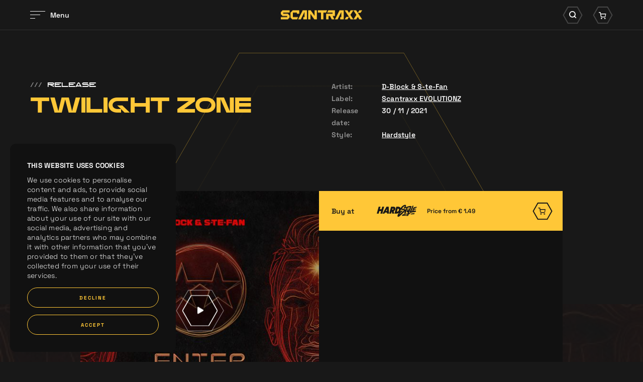

--- FILE ---
content_type: text/html; charset=UTF-8
request_url: https://www.scantraxx.com/releases/4242/twilight-zone
body_size: 7700
content:
<!DOCTYPE html>
<html lang="en">
    <head><link rel="stylesheet" type="text/css" href="/assets/dynamic/f5f8dc0ca501aa74a8203a6716902360_03deca8b57d550112069cbc75090b944.css"/>
	<meta charset="UTF-8">
    <title>Twilight Zone | SCANTRAXX</title>
    <meta name="description" content="SCANTRAXX. We Create Memories...." />
    <meta property="og:site_name" content="SCANTRAXX" />
    <meta property="og:title" content="Twilight Zone" />
    <meta property="og:description" content="SCANTRAXX. We Create Memories...." />
    <meta property="og:url" content="https://www.scantraxx.com/releases/4242/twilight-zone" />
    <meta property="og:image" content="https://hardstyle.com/track_image/000455497/500x500" />	<meta name="viewport" content="width=device-width, initial-scale=1, maximum-scale=1, user-scalable=no, shrink-to-fit=no">
        <meta name="facebook-domain-verification" content="9d5kxynkkow65ktady1jdqon5y3dus" />
        <script src="/libjs/jquery/jquery-3.5.1.min.js" type="text/javascript"></script>

        <link rel="preconnect" href="https://fonts.gstatic.com">
        <link rel="preconnect" href="https://consentcdn.cookiebot.com">
        <link rel="preconnect" href="https://www.google-analytics.com">
        <link rel="preconnect" href="https://connect.facebook.net">
        <link rel="preconnect" href="https://www.facebook.com">
        <link rel="preconnect" href="https://www.google.com">
        <link rel="preconnect" href="https://googleads.g.doubleclick.net">
        <link rel="stylesheet" href="https://use.typekit.net/nrl5ylf.css">
        <link rel="apple-touch-icon" sizes="180x180" href="/apple-touch-icon.png">
        <link rel="icon" type="image/png" sizes="32x32" href="/favicon-32x32.png">
        <link rel="icon" type="image/png" sizes="16x16" href="/favicon-16x16.png">
        <link rel="manifest" href="/site.webmanifest">
        <link rel="mask-icon" href="/safari-pinned-tab.svg" color="#ffc737">
        <meta name="msapplication-TileColor" content="#181818">
        <meta name="theme-color" content="#181818">
        <meta name="csrf-token" content="69767e27e5f6f" />
        <script id="csrfToken">
            $(document).ready(function () {
                $.ajaxSetup({
                    headers: {
                        'X-CSRF-TOKEN': $('meta[name="csrf-token"]').attr('content')
                    }
                });
            });
        </script>
    
    
    
    
    
    
    
    </head>
    <body>
        <div data-scroll-container>
<noscript><iframe src="https://www.googletagmanager.com/ns.html?id=GTM-WZB77DZ" height="0" width="0" style="display:none;visibility:hidden"></iframe></noscript><div class="fadeContent">
    <header id="header">
    
<div class="innerHeader "><div class="contentWrapper"><div class="innerContainer"><div class="left"><div id="hamburger"><div class="bars"><div class="bar"></div><div class="bar"></div><div class="bar"></div></div><div class="label"><div class="innerLabel">
                            Menu
                        </div><div class="innerLabel">
                            Sluiten
                        </div></div></div></div><div class="logo"><a href="/" title="SCANTRAXX"><svg viewBox="0 0 162.11 19"><g><path d="m116.99,0l-9.11,19h5.19l7.58-15.78v11.07h-2.43v4.71h7.15V0h-8.37Z"/><path d="m43.63,0l-9.11,19h5.19l7.58-15.78v11.07h-2.44v4.71h7.14V0h-8.37Z"/><path d="m73.74,0v4.71h6.38v14.29h4.71V4.71h5.26l2.25-4.71h-18.6Z"/><path d="m94.59,0l-2.25,4.71h10.84v2.44h-12.76v11.85h4.71v-7.14h2.96l3.42,7.14h5.2l-3.42-7.14h4.61V0h-13.3Z"/><path d="m3.7,0L0,3.7v4.47l3.7,3.68h9.07v2.44H0v4.7h13.77l3.7-3.7v-4.45l-3.7-3.69H4.7v-2.45h12.78V0H3.7Z"/><path d="m23.99,0l-4.69,4.71v10.59l3.69,3.69h9.27l2.26-4.71h-10.51V4.72h8.06s0,2.44,0,2.44h4.7V0h-12.78Z"/><path d="m67.2,0v11.49L59.57,0h-5.14v19h4.71V7.51l7.64,11.49h5.13V0h-4.71Z"/><path d="m130.42,13.84l-3.26,5.16h5.48l3.26-5.16h-5.48Z"/><path d="m139.15,0l-3.26,5.16-3.26-5.16h-5.48l6,9.5,2.74,4.34,3.26,5.16h5.48l-6-9.5,6-9.5h-5.48Z"/><path d="m156.63,0l-3.26,5.16h5.48l3.26-5.16h-5.48Z"/><path d="m144.63,0l6,9.5-6,9.5h5.48l3.26-5.16,3.26,5.16h5.48l-6-9.5-2.74-4.34-3.26-5.16h-5.48Z"/></g></svg></a></div><div class="right"><div class="searchWrapper"><div class="searchIcon icon"><div class="background"><svg viewBox="0 0 60.68 52.87"><path class="cls-1" d="m44.36,50.87h-28.03L2.31,26.43,16.33,2h28.03l14.02,24.43-14.02,24.43Z"/></svg></div><i class="icon-search"></i></div></div><div class="cartWrapper"><div class="cartIcon icon"><div class="background"><svg viewBox="0 0 60.68 52.87"><path class="cls-1" d="m44.36,50.87h-28.03L2.31,26.43,16.33,2h28.03l14.02,24.43-14.02,24.43Z"/></svg></div><i class="icon-cart"></i></div></div></div></div></div></div><div class="searchContainer"><div class="contentWrapper"><div class="innerSearch"><form id="search" method="get" class="searchForm" action="/search"><div class="searchButton"><i class="icon-search"></i></div><div class="searchField"><input type="text" name="search" placeholder="Search for anything" autocomplete="off"></div><div class="searchClose"><i class="icon-times"></i></div></form></div></div></div><div class="cartContainer" data-update-url="/cart-update"><div class="contentWrapper"><div class="innerCart"><div class="noResults"><div class="innerResults"><p>You cart is empty, take a look at the <a title="releases" href="/releases">releases</a></p></div></div></div></div></div><div class="bigMenu"><div class="imageSlider"><div class="backgroundSlider"><div class="image active" style="background-image:url('/thumbs/400x0/gfx/menu/01-2024/home.jpg')"></div><div class="image" style="background-image:url('/thumbs/400x0/gfx/menu/01-2024/releases.jpg')"></div><div class="image" style="background-image:url('/thumbs/400x0/gfx/Bassie en Kevin.png')"></div><div class="image" style="background-image:url('/thumbs/400x0/gfx/menu/01-2024/artos.jpg')"></div><div class="image" style="background-image:url('/thumbs/400x0/gfx/menu/01-2024/labels.jpg')"></div><div class="image" style="background-image:url('/thumbs/400x0/gfx/menu/01-2024/demos.jpg')"></div><div class="image" style="background-image:url('/thumbs/400x0/gfx/menu/01-2024/merch2.jpg')"></div><div class="image" style="background-image:url('/thumbs/400x0/gfx/menu/01-2024/company.jpg')"></div><div class="image" style="background-image:url('/thumbs/400x0/gfx/menu/01-2024/jobs.jpg')"></div><div class="image" style="background-image:url('/thumbs/400x0/gfx/menu/01-2024/playlists.jpg')"></div></div><div class="focusSlider"><div class="image active" style="background-image:url('/thumbs/400x0/gfx/menu/01-2024/home.jpg')"></div><div class="image" style="background-image:url('/thumbs/400x0/gfx/menu/01-2024/releases.jpg')"></div><div class="image" style="background-image:url('/thumbs/400x0/gfx/Bassie en Kevin.png')"></div><div class="image" style="background-image:url('/thumbs/400x0/gfx/menu/01-2024/artos.jpg')"></div><div class="image" style="background-image:url('/thumbs/400x0/gfx/menu/01-2024/labels.jpg')"></div><div class="image" style="background-image:url('/thumbs/400x0/gfx/menu/01-2024/demos.jpg')"></div><div class="image" style="background-image:url('/thumbs/400x0/gfx/menu/01-2024/merch2.jpg')"></div><div class="image" style="background-image:url('/thumbs/400x0/gfx/menu/01-2024/company.jpg')"></div><div class="image" style="background-image:url('/thumbs/400x0/gfx/menu/01-2024/jobs.jpg')"></div><div class="image" style="background-image:url('/thumbs/400x0/gfx/menu/01-2024/playlists.jpg')"></div></div></div><div class="contentWrapper"><div class="innerWrapper"><div class="menuWrapper"><nav class="mainMenu"><ul><li class="normalTitle"><a href="/home" title="Home">Home</a></li><li class="normalTitle"><a href="/releases" title="Releases">Releases</a></li><li class="normalTitle"><a href="/news" title="News">News</a></li><li class="normalTitle"><a href="/artists" title="Artists">Artists</a></li><li class="normalTitle"><a href="/labels" title="Labels">Labels</a></li><li class="normalTitle"><a href="/demos" title="Demos">Demos</a></li><li class="normalTitle"><a target="_blank" href="https://merchandise.hardstyle.com/collections/artiesten-scantraxx" title="Merchandise">Merchandise</a></li><li class="normalTitle"><a href="/company" title="Company">Company</a></li><li class="normalTitle"><a href="/company/jobs" title="Jobs">Jobs</a></li><li class="normalTitle"><a href="/spotify-playlists" title="Spotify Playlists">Spotify Playlists</a></li></ul></nav><nav class="extraMenu"><ul></ul></nav><div class="socials"><a href="https://www.facebook.com/scantraxx/" title="Facebook" class="social" target="_blank"><i class="icon-facebook"></i></a><a href="https://www.instagram.com/scantraxx/" title="Instagram" class="social" target="_blank"><i class="icon-instagram"></i></a><a href="https://www.tiktok.com/@scantraxx" title="Tiktok" class="social" target="_blank"><i class="icon-tiktok"></i></a><a href="https://twitter.com/scantraxx" title="Twitter" class="social" target="_blank"><i class="icon-x-twitter"></i></a><a href="https://www.youtube.com/user/scantraxxrecordz?sub_confirmation=1" title="Youtube" class="social" target="_blank"><i class="icon-youtube"></i></a><a href="https://open.spotify.com/user/scantraxxnl" title="Spotify" class="social" target="_blank"><i class="icon-spotify"></i></a><a href="https://soundcloud.com/scantraxx" title="Soundcloud" class="social" target="_blank"><i class="icon-soundcloud"></i></a><a href="https://hardstyle.com/en/tracks?page=1&amp;label=Scantraxx" title="Hardstyle.com" class="social" target="_blank"><i class="icon-hardstyle"></i></a></div><div class="mainFooterMenu"><p>
                    © Scantraxx 2026 | All rights reserved
                                            | <a href="/privacy-policy" title="Privacy Policy">Privacy Policy</a></p></div></div></div></div></div><div class="menuOverlay"></div>    </header>
    <div class="content">
    <div class="customCursor"><div class="innerCustomCursor"><div class="hexagon"><svg viewBox="0 0 132.5 114.97"><g><path class="cls-1" d="m99.09,114.47H33.41L.58,57.48,33.41.5h65.67l32.84,56.98-32.84,56.98Z"/></g></svg></div><div class="arrow left"><i class="icon-arrow-left"></i></div><div class="arrow right"><i class="icon-arrow-right"></i></div></div></div><div class="circleWrapper scrollIndicator"><svg viewBox="0 0 696.92 604.7" class="innerCircle"><g><g><path class="opacityCiricle" d="m522.4,604.2H174.52L.58,302.35,174.52.5h347.88l173.95,301.85-173.95,301.85Z"/></g><g><path class="innerCircle" d="m522.4,604.2H174.52L.58,302.35,174.52.5h347.88l173.95,301.85-173.95,301.85Z"/></g></g></svg><svg viewBox="0 0 696.92 604.7" class="outerCircle"><g><g><path class="outerCircle" d="m522.4,604.2H174.52L.58,302.35,174.52.5h347.88l173.95,301.85-173.95,301.85Z"/></g></g></svg></div><div class="contentScroller"><div data-scroll-section class="dataScroller"><div class="blocksWrapper"><script type="application/ld+json">
{
  "@context": "https://schema.org",
  "@type": ["MusicRecording", "Product"],
  "name": "Twilight Zone",
  "image": ["https://hardstyle.com/track_image/000455497/500x500"],
  "thumbnailUrl": "https://hardstyle.com/track_image/000455497/250x250",
  "description": "...",
  "datePublished": "2021-11-30",
  "byArtist": [
        {
      "@type": "MusicGroup",
      "name": "D-Block &amp; S-te-Fan",
      "url": "https://www.scantraxx.com/artist/d-block-s-te-fan"
    }      ],
  "genre": [
        "Hardstyle"      ],
  "version": "Headhunterz Remix",
  "brand": {
    "@type": "Brand",
    "name": "SCANTRAXX"
  },
  "mpn": "NLH2L2100224",
  "sku": "NLH2L2100224",
  "gtin": "8720195699934",
  "productID": "NLH2L2100224",
      "offers": [
              {
      "@type": "Offer",
      "name": "MP3 320kbps",
      "price": "1.29",
      "priceCurrency": "EUR",
      "availability": "https://schema.org/InStock",
      "url": "https://www.scantraxx.com/releases/4242/twilight-zone",
      "seller": {
        "@type": "Organization",
        "name": "SCANTRAXX"
      },
      "shippingDetails": {
        "@type": "OfferShippingDetails",
        "shippingRate": {
          "@type": "MonetaryAmount",
          "value": "0",
          "currency": "EUR"
        },
        "deliveryTime": {
          "@type": "ShippingDeliveryTime",
          "handlingTime": {
            "@type": "QuantitativeValue",
            "minValue": "0",
            "maxValue": "0",
            "unitCode": "DAY"
          },
          "transitTime": {
            "@type": "QuantitativeValue",
            "minValue": "0",
            "maxValue": "0",
            "unitCode": "DAY"
          }
        },
        "shippingDestination": {
          "@type": "DefinedRegion",
          "addressCountry": "Worldwide"
        }
      }
    },                    {
      "@type": "Offer",
      "name": "WAV",
      "price": "1.99",
      "priceCurrency": "EUR",
      "availability": "https://schema.org/InStock",
      "url": "https://www.scantraxx.com/releases/4242/twilight-zone",
      "seller": {
        "@type": "Organization",
        "name": "SCANTRAXX"
      },
      "shippingDetails": {
        "@type": "OfferShippingDetails",
        "shippingRate": {
          "@type": "MonetaryAmount",
          "value": "0",
          "currency": "EUR"
        },
        "deliveryTime": {
          "@type": "ShippingDeliveryTime",
          "handlingTime": {
            "@type": "QuantitativeValue",
            "minValue": "0",
            "maxValue": "0",
            "unitCode": "DAY"
          },
          "transitTime": {
            "@type": "QuantitativeValue",
            "minValue": "0",
            "maxValue": "0",
            "unitCode": "DAY"
          }
        },
        "shippingDestination": {
          "@type": "DefinedRegion",
          "addressCountry": "Worldwide"
        }
      }
    }            ],
    "aggregateRating": {
    "@type": "AggregateRating",
    "ratingValue": "5",
    "reviewCount": "1",
    "bestRating": "5",
    "worstRating": "1"
  }
}
</script><section class="releaseIntroBlock" data-scroll><div class="contentWrapper"><div class="left"><div class="extraTitle" data-scroll><span class="slashes">///</span>Release</div><h1 class="bigTitle" data-scroll><span class="innerTitle splitLines">
                    Twilight Zone
                </span></h1></div><div class="right"><div class="row"><div class="label"><p>Artist:</p></div><div class="info"><p><a href="/artists/d-block-s-te-fan">D-Block &amp; S-te-Fan</a></p></div></div><div class="row"><div class="label"><p>Label:</p></div><div class="info"><p><a href="/labels/scantraxx-evolutionz">Scantraxx EVOLUTIONZ</a></p></div></div><div class="row"><div class="label"><p>Release date:</p></div><div class="info"><p>30 / 11 / 2021</p></div></div><div class="row"><div class="label"><p>Style:</p></div><div class="info"><p><a href="/releases?genre=Hardstyle" title="Hardstyle">Hardstyle</a></p></div></div></div></div></section></div></div><div data-scroll-section class="dataScroller"><div class="blocksWrapper"><section class="releaseLinksInfoBlock noText" data-scroll><div class="background" data-scroll><div class="innerBackground" style="background-image:url('https://hardstyle.com/track_image/000455497/500x500')" data-scroll data-scroll-speed="-3"></div></div><div class="contentWrapper"><div class="containerWrapper links hardstyleTrack" data-scroll><div class="innerContainer"><div class="col responsive" data-title="Twilight Zone"><div class="row"><span class="innerLink secondary addToCart"  data-id="4242" data-track-id="2c28d412-bbee-46de-828d-f882e341f034"><span class="subCols"><span class="subCol label">Buy at</span><span class="subCol logo"><i class="icon-logo-hardstyle"></i><span class="price"><span class="innerPrice">Price from &euro; 1.49</span></span></span><span class="subCol arrowCol primary"><span class="background"><svg viewBox="0 0 60.68 52.87"><path class="cls-1" d="m44.36,50.87h-28.03L2.31,26.43,16.33,2h28.03l14.02,24.43-14.02,24.43Z"/></svg></span><i class="icon-cart"></i></span></span></span></div></div><div class="col first"><div class="image lazy lazyBackground"><div class="timer"><svg viewBox="0 0 133.69 116.5"><path class="circleTimer" d="m99.69,115.5H34L1.15,58.25,34,1h65.68l32.85,57.25-32.85,57.25Z"/><path class="backgroundTimer" d="m99.69,115.5H34L1.15,58.25,34,1h65.68l32.85,57.25-32.85,57.25Z"/></svg></div><div class="playButton hideCustomCursor"><div class="background"><svg viewBox="0 0 133.69 116.5"><path d="m99.69,115.5H34L1.15,58.25,34,1h65.68l32.85,57.25-32.85,57.25Z"/></svg></div><i class="icon-play play"></i><i class="icon-pause pause"></i><audio class="previewTrack" loop data-src="https://hardstyle.com/track_preview/375/2c28d412-bbee-46de-828d-f882e341f034"></audio></div><div class="innerImage" style="background-image:url('/thumbs/700x700/gfx/placeholders/release_placeholder.jpg')"><div class="innerImageRelease" style="background-image:url('https://hardstyle.com/track_image/000455497/500x500')"></div></div></div></div><div class="col second"><div class="row"><span class="innerLink secondary addToCart"  data-id="4242"  data-track-id="2c28d412-bbee-46de-828d-f882e341f034"><span class="subCols"><span class="subCol label">Buy at</span><span class="subCol logo"><i class="icon-logo-hardstyle"></i><span class="price"><span class="innerPrice">Price from &euro; 1.49</span></span></span><span class="subCol arrowCol primary"><span class="background"><svg viewBox="0 0 60.68 52.87"><path class="cls-1" d="m44.36,50.87h-28.03L2.31,26.43,16.33,2h28.03l14.02,24.43-14.02,24.43Z"/></svg></span><i class="icon-cart"></i></span></span></span></div></div></div></div><div class="xIconWrapper" data-scroll><div class="xIcon"><div class="bar"></div><div class="bar"></div></div></div></div></section></div></div><div data-scroll-section class="dataScroller"><div class="blocksWrapper"><section class="releasesLatestBlock" data-scroll><div class="contentWrapper"><div class="intro" data-scroll><div class="left"><h1 class="bigTitle" data-scroll><span class="innerTitle splitLines">
                        Related <br />releases
                    </span></h1></div><div class="right"><a href="/releases" class="textLink" title="View all releases"><span class="linkMaskWrapper"><span class="linkMask"><span class="linkLabels"><span class="linkLabel">View all releases</span><span class="linkLabel">View all releases</span></span></span></span><span class="arrowWrapper"><span class="line"><span class="innerLine"><svg viewBox="0 0 16.91 11.5"><path class="cls-1" d="M277.91,211.75H262.49a.75.75,0,0,1,0-1.5h15.42a.75.75,0,0,1,0,1.5Z" transform="translate(-261.74 -205.25)"/></svg></span></span><span class="arrow"><svg viewBox="0 0 16.91 11.5"><path class="cls-1" d="M272.4,216.75a.75.75,0,0,1-.51-1.3l4.89-4.45-4.89-4.44a.76.76,0,0,1-.05-1.06.75.75,0,0,1,1.06-.05l5.5,5a.73.73,0,0,1,.25.55.77.77,0,0,1-.25.56l-5.5,5A.73.73,0,0,1,272.4,216.75Z" transform="translate(-261.74 -205.25)"/></svg></span></span></a></div></div><div class="trackSliders"><div class="trackSlider customCursorActive" data-scroll data-scroll-direction="horizontal" data-scroll-speed="1"><div class="dragSlider" data-speed="0" data-currentdelta="0" data-delta="0" data-scroll="0"><div class="innerSlider" data-scroll><div class="trackItem"><div class="innerTrack"><div class="topCols"><div class="image lazy lazyBackground"><div class="timer"><svg viewBox="0 0 133.69 116.5"><path class="circleTimer" d="m99.69,115.5H34L1.15,58.25,34,1h65.68l32.85,57.25-32.85,57.25Z"/><path class="backgroundTimer" d="m99.69,115.5H34L1.15,58.25,34,1h65.68l32.85,57.25-32.85,57.25Z"/></svg></div><div class="playButton hideCustomCursor"><div class="background"><svg viewBox="0 0 133.69 116.5"><path d="m99.69,115.5H34L1.15,58.25,34,1h65.68l32.85,57.25-32.85,57.25Z"/></svg></div><i class="icon-play play"></i><i class="icon-pause pause"></i><audio class="previewTrack" loop data-src="https://hardstyle.com/track_preview/375/0975cdd0-8f37-4bf9-9a63-192ad3d58c2b"></audio></div><div class="innerImage lazy lazyBackground" style="background-image:url('/thumbs/700x700/gfx/placeholders/release_placeholder.jpg')"><div class="innerImageRelease lazy lazyBackground"  style="background-image:url('https://hardstyle.com/track_image/0975cdd0-8f37-4bf9-9a63-192ad3d58c2b/250x250/375')"></div></div></div><div class="cartCol"><div class="addToCart hideCustomCursor" data-track-id="0975cdd0-8f37-4bf9-9a63-192ad3d58c2b"><div class="background"><svg viewBox="0 0 60.68 52.87"><path class="cls-1" d="m44.36,50.87h-28.03L2.31,26.43,16.33,2h28.03l14.02,24.43-14.02,24.43Z"/></svg></div><i class="icon-cart"></i></div></div></div><div class="bottomInfo"><div class="artistsInfo">D-Block &amp; S-te-Fan</div><a class="trackLink hideCustomCursor" title="Bla Bla" href="/releases/6855/bla-bla"><span class="label"><span class="innerLabel">Bla Bla</span></span><span class="arrowWrapper"><span class="line"><span class="innerLine"><svg viewBox="0 0 16.91 11.5"><path class="cls-1" d="M277.91,211.75H262.49a.75.75,0,0,1,0-1.5h15.42a.75.75,0,0,1,0,1.5Z" transform="translate(-261.74 -205.25)"/></svg></span></span><span class="arrow"><svg viewBox="0 0 16.91 11.5"><path class="cls-1" d="M272.4,216.75a.75.75,0,0,1-.51-1.3l4.89-4.45-4.89-4.44a.76.76,0,0,1-.05-1.06.75.75,0,0,1,1.06-.05l5.5,5a.73.73,0,0,1,.25.55.77.77,0,0,1-.25.56l-5.5,5A.73.73,0,0,1,272.4,216.75Z" transform="translate(-261.74 -205.25)"/></svg></span></span></a><div class="version"></div><div class="bottomCols"><div class="trackLabel">SCANTRAXX</div><div class="date">21 / 02 / 2025</div></div></div></div></div><div class="trackItem"><div class="innerTrack"><div class="topCols"><div class="image lazy lazyBackground"><div class="timer"><svg viewBox="0 0 133.69 116.5"><path class="circleTimer" d="m99.69,115.5H34L1.15,58.25,34,1h65.68l32.85,57.25-32.85,57.25Z"/><path class="backgroundTimer" d="m99.69,115.5H34L1.15,58.25,34,1h65.68l32.85,57.25-32.85,57.25Z"/></svg></div><div class="playButton hideCustomCursor"><div class="background"><svg viewBox="0 0 133.69 116.5"><path d="m99.69,115.5H34L1.15,58.25,34,1h65.68l32.85,57.25-32.85,57.25Z"/></svg></div><i class="icon-play play"></i><i class="icon-pause pause"></i><audio class="previewTrack" loop data-src="https://hardstyle.com/track_preview/375/8da9d961-8e4a-4809-b105-e44fa091ba80"></audio></div><div class="innerImage lazy lazyBackground" style="background-image:url('/thumbs/700x700/gfx/placeholders/release_placeholder.jpg')"><div class="innerImageRelease lazy lazyBackground"  style="background-image:url('https://hardstyle.com/track_image/8da9d961-8e4a-4809-b105-e44fa091ba80/250x250/375')"></div></div></div><div class="cartCol"><div class="addToCart hideCustomCursor" data-track-id="8da9d961-8e4a-4809-b105-e44fa091ba80"><div class="background"><svg viewBox="0 0 60.68 52.87"><path class="cls-1" d="m44.36,50.87h-28.03L2.31,26.43,16.33,2h28.03l14.02,24.43-14.02,24.43Z"/></svg></div><i class="icon-cart"></i></div></div></div><div class="bottomInfo"><div class="artistsInfo">D-Block &amp; S-te-Fan</div><a class="trackLink hideCustomCursor" title="No Angel" href="/releases/6837/no-angel"><span class="label"><span class="innerLabel">No Angel</span></span><span class="arrowWrapper"><span class="line"><span class="innerLine"><svg viewBox="0 0 16.91 11.5"><path class="cls-1" d="M277.91,211.75H262.49a.75.75,0,0,1,0-1.5h15.42a.75.75,0,0,1,0,1.5Z" transform="translate(-261.74 -205.25)"/></svg></span></span><span class="arrow"><svg viewBox="0 0 16.91 11.5"><path class="cls-1" d="M272.4,216.75a.75.75,0,0,1-.51-1.3l4.89-4.45-4.89-4.44a.76.76,0,0,1-.05-1.06.75.75,0,0,1,1.06-.05l5.5,5a.73.73,0,0,1,.25.55.77.77,0,0,1-.25.56l-5.5,5A.73.73,0,0,1,272.4,216.75Z" transform="translate(-261.74 -205.25)"/></svg></span></span></a><div class="version"></div><div class="bottomCols"><div class="trackLabel">SCANTRAXX</div><div class="date">31 / 01 / 2025</div></div></div></div></div><div class="trackItem"><div class="innerTrack"><div class="topCols"><div class="image lazy lazyBackground"><div class="timer"><svg viewBox="0 0 133.69 116.5"><path class="circleTimer" d="m99.69,115.5H34L1.15,58.25,34,1h65.68l32.85,57.25-32.85,57.25Z"/><path class="backgroundTimer" d="m99.69,115.5H34L1.15,58.25,34,1h65.68l32.85,57.25-32.85,57.25Z"/></svg></div><div class="playButton hideCustomCursor"><div class="background"><svg viewBox="0 0 133.69 116.5"><path d="m99.69,115.5H34L1.15,58.25,34,1h65.68l32.85,57.25-32.85,57.25Z"/></svg></div><i class="icon-play play"></i><i class="icon-pause pause"></i><audio class="previewTrack" loop data-src="https://hardstyle.com/track_preview/375/42705161-1436-430c-9336-74a8a16249eb"></audio></div><div class="innerImage lazy lazyBackground" style="background-image:url('/thumbs/700x700/gfx/placeholders/release_placeholder.jpg')"><div class="innerImageRelease lazy lazyBackground"  style="background-image:url('https://hardstyle.com/track_image/42705161-1436-430c-9336-74a8a16249eb/250x250/375')"></div></div></div><div class="cartCol"><div class="addToCart hideCustomCursor" data-track-id="42705161-1436-430c-9336-74a8a16249eb"><div class="background"><svg viewBox="0 0 60.68 52.87"><path class="cls-1" d="m44.36,50.87h-28.03L2.31,26.43,16.33,2h28.03l14.02,24.43-14.02,24.43Z"/></svg></div><i class="icon-cart"></i></div></div></div><div class="bottomInfo"><div class="artistsInfo">D-Block &amp; S-te-Fan</div><a class="trackLink hideCustomCursor" title="Fire" href="/releases/6585/fire"><span class="label"><span class="innerLabel">Fire</span></span><span class="arrowWrapper"><span class="line"><span class="innerLine"><svg viewBox="0 0 16.91 11.5"><path class="cls-1" d="M277.91,211.75H262.49a.75.75,0,0,1,0-1.5h15.42a.75.75,0,0,1,0,1.5Z" transform="translate(-261.74 -205.25)"/></svg></span></span><span class="arrow"><svg viewBox="0 0 16.91 11.5"><path class="cls-1" d="M272.4,216.75a.75.75,0,0,1-.51-1.3l4.89-4.45-4.89-4.44a.76.76,0,0,1-.05-1.06.75.75,0,0,1,1.06-.05l5.5,5a.73.73,0,0,1,.25.55.77.77,0,0,1-.25.56l-5.5,5A.73.73,0,0,1,272.4,216.75Z" transform="translate(-261.74 -205.25)"/></svg></span></span></a><div class="version"></div><div class="bottomCols"><div class="trackLabel">SCANTRAXX</div><div class="date">15 / 03 / 2024</div></div></div></div></div><div class="trackItem"><div class="innerTrack"><div class="topCols"><div class="image lazy lazyBackground"><div class="timer"><svg viewBox="0 0 133.69 116.5"><path class="circleTimer" d="m99.69,115.5H34L1.15,58.25,34,1h65.68l32.85,57.25-32.85,57.25Z"/><path class="backgroundTimer" d="m99.69,115.5H34L1.15,58.25,34,1h65.68l32.85,57.25-32.85,57.25Z"/></svg></div><div class="playButton hideCustomCursor"><div class="background"><svg viewBox="0 0 133.69 116.5"><path d="m99.69,115.5H34L1.15,58.25,34,1h65.68l32.85,57.25-32.85,57.25Z"/></svg></div><i class="icon-play play"></i><i class="icon-pause pause"></i><audio class="previewTrack" loop data-src="https://hardstyle.com/track_preview/375/a35281ba-5d39-46d9-b2c2-12b521f20cde"></audio></div><div class="innerImage lazy lazyBackground" style="background-image:url('/thumbs/700x700/gfx/placeholders/release_placeholder.jpg')"><div class="innerImageRelease lazy lazyBackground"  style="background-image:url('https://hardstyle.com/track_image/000474488/250x250')"></div></div></div><div class="cartCol"><div class="addToCart hideCustomCursor" data-track-id="a35281ba-5d39-46d9-b2c2-12b521f20cde"><div class="background"><svg viewBox="0 0 60.68 52.87"><path class="cls-1" d="m44.36,50.87h-28.03L2.31,26.43,16.33,2h28.03l14.02,24.43-14.02,24.43Z"/></svg></div><i class="icon-cart"></i></div></div></div><div class="bottomInfo"><div class="artistsInfo">D-Block &amp; S-te-Fan</div><a class="trackLink hideCustomCursor" title="Spirit of the Wolf (Knockout Outdoor 2023 Anthem)" href="/releases/4934/spirit-of-the-wolf-knockout-outdoor-2023-anthem"><span class="label"><span class="innerLabel">Spirit of the Wolf (Knockout Outdoor 2023 Anthem)</span></span><span class="arrowWrapper"><span class="line"><span class="innerLine"><svg viewBox="0 0 16.91 11.5"><path class="cls-1" d="M277.91,211.75H262.49a.75.75,0,0,1,0-1.5h15.42a.75.75,0,0,1,0,1.5Z" transform="translate(-261.74 -205.25)"/></svg></span></span><span class="arrow"><svg viewBox="0 0 16.91 11.5"><path class="cls-1" d="M272.4,216.75a.75.75,0,0,1-.51-1.3l4.89-4.45-4.89-4.44a.76.76,0,0,1-.05-1.06.75.75,0,0,1,1.06-.05l5.5,5a.73.73,0,0,1,.25.55.77.77,0,0,1-.25.56l-5.5,5A.73.73,0,0,1,272.4,216.75Z" transform="translate(-261.74 -205.25)"/></svg></span></span></a><div class="version"></div><div class="bottomCols"><div class="trackLabel">Scantraxx EVOLUTIONZ</div><div class="date">08 / 09 / 2023</div></div></div></div></div><div class="trackItem"><div class="innerTrack"><div class="topCols"><div class="image lazy lazyBackground"><div class="timer"><svg viewBox="0 0 133.69 116.5"><path class="circleTimer" d="m99.69,115.5H34L1.15,58.25,34,1h65.68l32.85,57.25-32.85,57.25Z"/><path class="backgroundTimer" d="m99.69,115.5H34L1.15,58.25,34,1h65.68l32.85,57.25-32.85,57.25Z"/></svg></div><div class="playButton hideCustomCursor"><div class="background"><svg viewBox="0 0 133.69 116.5"><path d="m99.69,115.5H34L1.15,58.25,34,1h65.68l32.85,57.25-32.85,57.25Z"/></svg></div><i class="icon-play play"></i><i class="icon-pause pause"></i><audio class="previewTrack" loop data-src="https://hardstyle.com/track_preview/375/cad5a936-fdac-4f5c-8d44-14e0710c4107"></audio></div><div class="innerImage lazy lazyBackground" style="background-image:url('/thumbs/700x700/gfx/placeholders/release_placeholder.jpg')"><div class="innerImageRelease lazy lazyBackground"  style="background-image:url('https://hardstyle.com/track_image/000472187/250x250')"></div></div></div><div class="cartCol"><div class="addToCart hideCustomCursor" data-track-id="cad5a936-fdac-4f5c-8d44-14e0710c4107"><div class="background"><svg viewBox="0 0 60.68 52.87"><path class="cls-1" d="m44.36,50.87h-28.03L2.31,26.43,16.33,2h28.03l14.02,24.43-14.02,24.43Z"/></svg></div><i class="icon-cart"></i></div></div></div><div class="bottomInfo"><div class="artistsInfo">D-Block &amp; S-te-Fan</div><a class="trackLink hideCustomCursor" title="Someone To Believe In" href="/releases/4863/someone-to-believe-in"><span class="label"><span class="innerLabel">Someone To Believe In</span></span><span class="arrowWrapper"><span class="line"><span class="innerLine"><svg viewBox="0 0 16.91 11.5"><path class="cls-1" d="M277.91,211.75H262.49a.75.75,0,0,1,0-1.5h15.42a.75.75,0,0,1,0,1.5Z" transform="translate(-261.74 -205.25)"/></svg></span></span><span class="arrow"><svg viewBox="0 0 16.91 11.5"><path class="cls-1" d="M272.4,216.75a.75.75,0,0,1-.51-1.3l4.89-4.45-4.89-4.44a.76.76,0,0,1-.05-1.06.75.75,0,0,1,1.06-.05l5.5,5a.73.73,0,0,1,.25.55.77.77,0,0,1-.25.56l-5.5,5A.73.73,0,0,1,272.4,216.75Z" transform="translate(-261.74 -205.25)"/></svg></span></span></a><div class="version"></div><div class="bottomCols"><div class="trackLabel">Scantraxx EVOLUTIONZ</div><div class="date">15 / 06 / 2023</div></div></div></div></div></div></div></div><div class="trackSlider customCursorActive" data-scroll data-scroll-direction="horizontal" data-scroll-speed="3"><div class="dragSlider" data-speed="0" data-currentdelta="0" data-delta="0" data-scroll="0"><div class="innerSlider" data-scroll><div class="trackItem"><div class="innerTrack"><div class="topCols"><div class="image lazy lazyBackground"><div class="timer"><svg viewBox="0 0 133.69 116.5"><path class="circleTimer" d="m99.69,115.5H34L1.15,58.25,34,1h65.68l32.85,57.25-32.85,57.25Z"/><path class="backgroundTimer" d="m99.69,115.5H34L1.15,58.25,34,1h65.68l32.85,57.25-32.85,57.25Z"/></svg></div><div class="playButton hideCustomCursor"><div class="background"><svg viewBox="0 0 133.69 116.5"><path d="m99.69,115.5H34L1.15,58.25,34,1h65.68l32.85,57.25-32.85,57.25Z"/></svg></div><i class="icon-play play"></i><i class="icon-pause pause"></i><audio class="previewTrack" loop data-src="https://hardstyle.com/track_preview/375/923ddb7d-2991-48f1-b8df-2f8845118544"></audio></div><div class="innerImage lazy lazyBackground" style="background-image:url('/thumbs/700x700/gfx/placeholders/release_placeholder.jpg')"><div class="innerImageRelease lazy lazyBackground"  style="background-image:url('https://hardstyle.com/track_image/000464727/250x250')"></div></div></div><div class="cartCol"><div class="addToCart hideCustomCursor" data-track-id="923ddb7d-2991-48f1-b8df-2f8845118544"><div class="background"><svg viewBox="0 0 60.68 52.87"><path class="cls-1" d="m44.36,50.87h-28.03L2.31,26.43,16.33,2h28.03l14.02,24.43-14.02,24.43Z"/></svg></div><i class="icon-cart"></i></div></div></div><div class="bottomInfo"><div class="artistsInfo">D-Block &amp; S-te-Fan</div><a class="trackLink hideCustomCursor" title="Fight For You" href="/releases/4622/fight-for-you"><span class="label"><span class="innerLabel">Fight For You</span></span><span class="arrowWrapper"><span class="line"><span class="innerLine"><svg viewBox="0 0 16.91 11.5"><path class="cls-1" d="M277.91,211.75H262.49a.75.75,0,0,1,0-1.5h15.42a.75.75,0,0,1,0,1.5Z" transform="translate(-261.74 -205.25)"/></svg></span></span><span class="arrow"><svg viewBox="0 0 16.91 11.5"><path class="cls-1" d="M272.4,216.75a.75.75,0,0,1-.51-1.3l4.89-4.45-4.89-4.44a.76.76,0,0,1-.05-1.06.75.75,0,0,1,1.06-.05l5.5,5a.73.73,0,0,1,.25.55.77.77,0,0,1-.25.56l-5.5,5A.73.73,0,0,1,272.4,216.75Z" transform="translate(-261.74 -205.25)"/></svg></span></span></a><div class="version"></div><div class="bottomCols"><div class="trackLabel">Scantraxx EVOLUTIONZ</div><div class="date">27 / 10 / 2022</div></div></div></div></div><div class="trackItem"><div class="innerTrack"><div class="topCols"><div class="image lazy lazyBackground"><div class="timer"><svg viewBox="0 0 133.69 116.5"><path class="circleTimer" d="m99.69,115.5H34L1.15,58.25,34,1h65.68l32.85,57.25-32.85,57.25Z"/><path class="backgroundTimer" d="m99.69,115.5H34L1.15,58.25,34,1h65.68l32.85,57.25-32.85,57.25Z"/></svg></div><div class="playButton hideCustomCursor"><div class="background"><svg viewBox="0 0 133.69 116.5"><path d="m99.69,115.5H34L1.15,58.25,34,1h65.68l32.85,57.25-32.85,57.25Z"/></svg></div><i class="icon-play play"></i><i class="icon-pause pause"></i><audio class="previewTrack" loop data-src="https://hardstyle.com/track_preview/375/4fa3b97c-b075-4c06-88b0-128826a8ffe9"></audio></div><div class="innerImage lazy lazyBackground" style="background-image:url('/thumbs/700x700/gfx/placeholders/release_placeholder.jpg')"><div class="innerImageRelease lazy lazyBackground"  style="background-image:url('https://hardstyle.com/track_image/000463215/250x250')"></div></div></div><div class="cartCol"><div class="addToCart hideCustomCursor" data-track-id="4fa3b97c-b075-4c06-88b0-128826a8ffe9"><div class="background"><svg viewBox="0 0 60.68 52.87"><path class="cls-1" d="m44.36,50.87h-28.03L2.31,26.43,16.33,2h28.03l14.02,24.43-14.02,24.43Z"/></svg></div><i class="icon-cart"></i></div></div></div><div class="bottomInfo"><div class="artistsInfo">D-Block &amp; S-te-Fan</div><a class="trackLink hideCustomCursor" title="Deep In My Soul" href="/releases/4447/deep-in-my-soul"><span class="label"><span class="innerLabel">Deep In My Soul</span></span><span class="arrowWrapper"><span class="line"><span class="innerLine"><svg viewBox="0 0 16.91 11.5"><path class="cls-1" d="M277.91,211.75H262.49a.75.75,0,0,1,0-1.5h15.42a.75.75,0,0,1,0,1.5Z" transform="translate(-261.74 -205.25)"/></svg></span></span><span class="arrow"><svg viewBox="0 0 16.91 11.5"><path class="cls-1" d="M272.4,216.75a.75.75,0,0,1-.51-1.3l4.89-4.45-4.89-4.44a.76.76,0,0,1-.05-1.06.75.75,0,0,1,1.06-.05l5.5,5a.73.73,0,0,1,.25.55.77.77,0,0,1-.25.56l-5.5,5A.73.73,0,0,1,272.4,216.75Z" transform="translate(-261.74 -205.25)"/></svg></span></span></a><div class="version"></div><div class="bottomCols"><div class="trackLabel">Scantraxx EVOLUTIONZ</div><div class="date">01 / 09 / 2022</div></div></div></div></div><div class="trackItem"><div class="innerTrack"><div class="topCols"><div class="image lazy lazyBackground"><div class="timer"><svg viewBox="0 0 133.69 116.5"><path class="circleTimer" d="m99.69,115.5H34L1.15,58.25,34,1h65.68l32.85,57.25-32.85,57.25Z"/><path class="backgroundTimer" d="m99.69,115.5H34L1.15,58.25,34,1h65.68l32.85,57.25-32.85,57.25Z"/></svg></div><div class="playButton hideCustomCursor"><div class="background"><svg viewBox="0 0 133.69 116.5"><path d="m99.69,115.5H34L1.15,58.25,34,1h65.68l32.85,57.25-32.85,57.25Z"/></svg></div><i class="icon-play play"></i><i class="icon-pause pause"></i><audio class="previewTrack" loop data-src="https://hardstyle.com/track_preview/375/3265e078-b2e2-407e-ae26-bd8f64dddf91"></audio></div><div class="innerImage lazy lazyBackground" style="background-image:url('/thumbs/700x700/gfx/placeholders/release_placeholder.jpg')"><div class="innerImageRelease lazy lazyBackground"  style="background-image:url('https://hardstyle.com/track_image/000454977/250x250')"></div></div></div><div class="cartCol"><div class="addToCart hideCustomCursor" data-track-id="3265e078-b2e2-407e-ae26-bd8f64dddf91"><div class="background"><svg viewBox="0 0 60.68 52.87"><path class="cls-1" d="m44.36,50.87h-28.03L2.31,26.43,16.33,2h28.03l14.02,24.43-14.02,24.43Z"/></svg></div><i class="icon-cart"></i></div></div></div><div class="bottomInfo"><div class="artistsInfo">D-Block &amp; S-te-Fan</div><a class="trackLink hideCustomCursor" title="Twilight Zone (Headhunterz Remix)" href="/releases/4226/twilight-zone-headhunterz-remix"><span class="label"><span class="innerLabel">Twilight Zone (Headhunterz Remix)</span></span><span class="arrowWrapper"><span class="line"><span class="innerLine"><svg viewBox="0 0 16.91 11.5"><path class="cls-1" d="M277.91,211.75H262.49a.75.75,0,0,1,0-1.5h15.42a.75.75,0,0,1,0,1.5Z" transform="translate(-261.74 -205.25)"/></svg></span></span><span class="arrow"><svg viewBox="0 0 16.91 11.5"><path class="cls-1" d="M272.4,216.75a.75.75,0,0,1-.51-1.3l4.89-4.45-4.89-4.44a.76.76,0,0,1-.05-1.06.75.75,0,0,1,1.06-.05l5.5,5a.73.73,0,0,1,.25.55.77.77,0,0,1-.25.56l-5.5,5A.73.73,0,0,1,272.4,216.75Z" transform="translate(-261.74 -205.25)"/></svg></span></span></a><div class="version"></div><div class="bottomCols"><div class="trackLabel">Scantraxx EVOLUTIONZ</div><div class="date">30 / 11 / 2021</div></div></div></div></div><div class="trackItem"><div class="innerTrack"><div class="topCols"><div class="image lazy lazyBackground"><div class="innerImage lazy lazyBackground" style="background-image:url('/thumbs/700x700/gfx/placeholders/release_placeholder.jpg')"><div class="innerImageRelease lazy lazyBackground"  style="background-image:url('/thumbs/700x700')"></div></div></div><div class="cartCol"></div></div><div class="bottomInfo"><div class="artistsInfo">D-Block &amp; S-te-Fan</div><a class="trackLink hideCustomCursor" title="D-Block &amp;amp; S-te-Fan - Enter Your Mind (ALBUM)" href="/releases/4228/enter-your-mind-album"><span class="label"><span class="innerLabel">D-Block &amp; S-te-Fan - Enter Your Mind (ALBUM)</span></span><span class="arrowWrapper"><span class="line"><span class="innerLine"><svg viewBox="0 0 16.91 11.5"><path class="cls-1" d="M277.91,211.75H262.49a.75.75,0,0,1,0-1.5h15.42a.75.75,0,0,1,0,1.5Z" transform="translate(-261.74 -205.25)"/></svg></span></span><span class="arrow"><svg viewBox="0 0 16.91 11.5"><path class="cls-1" d="M272.4,216.75a.75.75,0,0,1-.51-1.3l4.89-4.45-4.89-4.44a.76.76,0,0,1-.05-1.06.75.75,0,0,1,1.06-.05l5.5,5a.73.73,0,0,1,.25.55.77.77,0,0,1-.25.56l-5.5,5A.73.73,0,0,1,272.4,216.75Z" transform="translate(-261.74 -205.25)"/></svg></span></span></a><div class="version"></div><div class="bottomCols"><div class="trackLabel">Scantraxx Albums</div><div class="date">30 / 11 / 2021</div></div></div></div></div><div class="trackItem"><div class="innerTrack"><div class="topCols"><div class="image lazy lazyBackground"><div class="timer"><svg viewBox="0 0 133.69 116.5"><path class="circleTimer" d="m99.69,115.5H34L1.15,58.25,34,1h65.68l32.85,57.25-32.85,57.25Z"/><path class="backgroundTimer" d="m99.69,115.5H34L1.15,58.25,34,1h65.68l32.85,57.25-32.85,57.25Z"/></svg></div><div class="playButton hideCustomCursor"><div class="background"><svg viewBox="0 0 133.69 116.5"><path d="m99.69,115.5H34L1.15,58.25,34,1h65.68l32.85,57.25-32.85,57.25Z"/></svg></div><i class="icon-play play"></i><i class="icon-pause pause"></i><audio class="previewTrack" loop data-src="https://hardstyle.com/track_preview/375/4efcc818-39f1-4c77-9b7e-42ffd708e333"></audio></div><div class="innerImage lazy lazyBackground" style="background-image:url('/thumbs/700x700/gfx/placeholders/release_placeholder.jpg')"><div class="innerImageRelease lazy lazyBackground"  style="background-image:url('https://hardstyle.com/track_image/000455485/250x250')"></div></div></div><div class="cartCol"><div class="addToCart hideCustomCursor" data-track-id="4efcc818-39f1-4c77-9b7e-42ffd708e333"><div class="background"><svg viewBox="0 0 60.68 52.87"><path class="cls-1" d="m44.36,50.87h-28.03L2.31,26.43,16.33,2h28.03l14.02,24.43-14.02,24.43Z"/></svg></div><i class="icon-cart"></i></div></div></div><div class="bottomInfo"><div class="artistsInfo">D-Block &amp; S-te-Fan</div><a class="trackLink hideCustomCursor" title="Believe" href="/releases/4230/believe"><span class="label"><span class="innerLabel">Believe</span></span><span class="arrowWrapper"><span class="line"><span class="innerLine"><svg viewBox="0 0 16.91 11.5"><path class="cls-1" d="M277.91,211.75H262.49a.75.75,0,0,1,0-1.5h15.42a.75.75,0,0,1,0,1.5Z" transform="translate(-261.74 -205.25)"/></svg></span></span><span class="arrow"><svg viewBox="0 0 16.91 11.5"><path class="cls-1" d="M272.4,216.75a.75.75,0,0,1-.51-1.3l4.89-4.45-4.89-4.44a.76.76,0,0,1-.05-1.06.75.75,0,0,1,1.06-.05l5.5,5a.73.73,0,0,1,.25.55.77.77,0,0,1-.25.56l-5.5,5A.73.73,0,0,1,272.4,216.75Z" transform="translate(-261.74 -205.25)"/></svg></span></span></a><div class="version"></div><div class="bottomCols"><div class="trackLabel">Scantraxx EVOLUTIONZ</div><div class="date">30 / 11 / 2021</div></div></div></div></div></div></div></div></div></div></section></div></div><div data-scroll-section class="dataScroller"><div class="blocksWrapper"><section class="newsletterBlock" data-scroll><div class="contentWrapper"><div class="innerWrapper" data-scroll><div class="imageOuterWrapper medium left absolute" data-scroll data-scroll-speed="0.5"><div class="imageWrapper" data-scroll><div class="image lazy lazyBackground" style="background-image:url('/thumbs/500x500/gfx/home/newsletter/newsletter_page1.jpg')" data-scroll data-scroll-speed="0.5" data-scroll-offset="-200px"></div></div></div><div class="imageOuterWrapper medium right absolute" data-scroll data-scroll-speed="1"><div class="imageWrapper" data-scroll><div class="image lazy lazyBackground" style="background-image:url('/thumbs/500x500/gfx/home/newsletter/newsletter_page3a.jpg')" data-scroll data-scroll-speed="0.5" data-scroll-offset="-400px"></div></div></div><div class="intro" data-scroll><div class="extraTitle" data-scroll><span class="slashes">///</span>Receive our</div><h1 class="bigTitle" data-scroll><span class="innerTitle splitLines">
                        Monthly Music Update
                    </span></h1><div class="text"><p>Stay up-to-date with releases of your favorite Scantraxx artists in our Monthly Music Update. Sign up now and never miss a beat!</p></div></div><div class="formWrapper" data-scroll><a href="/newsletter" class="textLink" title="Sign me up"><span class="linkMaskWrapper"><span class="linkMask"><span class="linkLabels"><span class="linkLabel">Sign me up</span><span class="linkLabel">Sign me up</span></span></span></span><span class="arrowWrapper"><span class="line"><span class="innerLine"><svg viewBox="0 0 16.91 11.5"><path class="cls-1" d="M277.91,211.75H262.49a.75.75,0,0,1,0-1.5h15.42a.75.75,0,0,1,0,1.5Z" transform="translate(-261.74 -205.25)"/></svg></span></span><span class="arrow"><svg viewBox="0 0 16.91 11.5"><path class="cls-1" d="M272.4,216.75a.75.75,0,0,1-.51-1.3l4.89-4.45-4.89-4.44a.76.76,0,0,1-.05-1.06.75.75,0,0,1,1.06-.05l5.5,5a.73.73,0,0,1,.25.55.77.77,0,0,1-.25.56l-5.5,5A.73.73,0,0,1,272.4,216.75Z" transform="translate(-261.74 -205.25)"/></svg></span></span></a><div class="imageOuterWrapper small"><div class="imageWrapper" data-scroll><div class="image lazy lazyBackground" style="background-image:url('/thumbs/500x500/gfx/home/newsletter/newsletter_page4.jpg')" data-scroll data-scroll-speed="0.5" data-scroll-offset="-200px"></div></div></div></div></div></div></section></div></div><div data-scroll-section class="dataScroller"><div class="blocksWrapper"><footer class="footer"><div class="contentWrapper"><div class="divider" data-scroll><div class="innerDivider"></div></div><div class="topFooter" data-scroll><div class="col"><div class="logo"><a href="/" title="SCANTRAXX"><svg viewBox="0 0 162.11 19"><g><path d="m116.99,0l-9.11,19h5.19l7.58-15.78v11.07h-2.43v4.71h7.15V0h-8.37Z"/><path d="m43.63,0l-9.11,19h5.19l7.58-15.78v11.07h-2.44v4.71h7.14V0h-8.37Z"/><path d="m73.74,0v4.71h6.38v14.29h4.71V4.71h5.26l2.25-4.71h-18.6Z"/><path d="m94.59,0l-2.25,4.71h10.84v2.44h-12.76v11.85h4.71v-7.14h2.96l3.42,7.14h5.2l-3.42-7.14h4.61V0h-13.3Z"/><path d="m3.7,0L0,3.7v4.47l3.7,3.68h9.07v2.44H0v4.7h13.77l3.7-3.7v-4.45l-3.7-3.69H4.7v-2.45h12.78V0H3.7Z"/><path d="m23.99,0l-4.69,4.71v10.59l3.69,3.69h9.27l2.26-4.71h-10.51V4.72h8.06s0,2.44,0,2.44h4.7V0h-12.78Z"/><path d="m67.2,0v11.49L59.57,0h-5.14v19h4.71V7.51l7.64,11.49h5.13V0h-4.71Z"/><path d="m130.42,13.84l-3.26,5.16h5.48l3.26-5.16h-5.48Z"/><path d="m139.15,0l-3.26,5.16-3.26-5.16h-5.48l6,9.5,2.74,4.34,3.26,5.16h5.48l-6-9.5,6-9.5h-5.48Z"/><path d="m156.63,0l-3.26,5.16h5.48l3.26-5.16h-5.48Z"/><path d="m144.63,0l6,9.5-6,9.5h5.48l3.26-5.16,3.26,5.16h5.48l-6-9.5-2.74-4.34-3.26-5.16h-5.48Z"/></g></svg></a></div></div><div class="col"><div class="subCol"><nav class="footerMenu"><ul><li class="menuItem"><a href="/home" title="Home">Home</a></li><li class="menuItem"><a href="/releases" title="Releases">Releases</a></li><li class="menuItem"><a href="/labels" title="Labels">Labels</a></li></ul></nav></div><div class="subCol"><nav class="footerMenu"><ul><li class="menuItem"><a href="/demos" title="Demos">Demos</a></li><li class="menuItem"><a href="/artists" title="Artists">Artists</a></li><li class="menuItem"><a href="/news" title="News">News</a></li></ul></nav></div><div class="subCol"><nav class="footerMenu"><ul><li class="menuItem"><a href="/company" title="Company">Company</a></li><li class="menuItem"><a target="_blank" href="https://merchandise.hardstyle.com/artists/scantraxx/" title="Merchandise">Merchandise</a></li><li class="menuItem"><a href="/spotify-playlists" title="Spotify Playlists">Spotify Playlists</a></li></ul></nav></div></div></div><div class="divider" data-scroll><div class="innerDivider"></div></div><div class="copyright" data-scroll><div class="col copy"><p>© Scantraxx 2026 | All rights reserved</p></div><div class="col"><div class="socials"><a href="https://www.facebook.com/scantraxx/" title="Facebook" class="social" target="_blank"><i class="icon-facebook"></i></a><a href="https://www.instagram.com/scantraxx/" title="Instagram" class="social" target="_blank"><i class="icon-instagram"></i></a><a href="https://www.tiktok.com/@scantraxx" title="Tiktok" class="social" target="_blank"><i class="icon-tiktok"></i></a><a href="https://twitter.com/scantraxx" title="Twitter" class="social" target="_blank"><i class="icon-x-twitter"></i></a><a href="https://www.youtube.com/user/scantraxxrecordz?sub_confirmation=1" title="Youtube" class="social" target="_blank"><i class="icon-youtube"></i></a><a href="https://open.spotify.com/user/scantraxxnl" title="Spotify" class="social" target="_blank"><i class="icon-spotify"></i></a><a href="https://soundcloud.com/scantraxx" title="Soundcloud" class="social" target="_blank"><i class="icon-soundcloud"></i></a><a href="https://hardstyle.com/en/tracks?page=1&amp;label=Scantraxx" title="Hardstyle.com" class="social" target="_blank"><i class="icon-hardstyle"></i></a></div></div></div></div></footer></div></div></div>    </div>
    </div>
    </div>
    <script id="Cookiebot" src="https://consent.cookiebot.com/uc.js" data-cbid="f2779990-e58f-4c1a-bcea-7c0b1a2b4c13" data-blockingmode="auto" type="text/javascript"></script>
    
    
    
    
    
    
    
    

	<script async src="https://www.googletagmanager.com/gtag/js?id=UA-77291842-1"></script>
	<script>
	    window.dataLayer = window.dataLayer || [];
	    function gtag(){dataLayer.push(arguments);}
	    gtag('js', new Date());
	    gtag('config', 'UA-77291842-1', { 'anonymize_ip': true } );
	</script>
	<script>
	    (function(w,d,s,l,i){
		w[l]=w[l]||[];
		w[l].push({'gtm.start':new Date().getTime(),event:'gtm.js'});
		var f = d.getElementsByTagName(s)[0],j=d.createElement(s),dl=l!='dataLayer'?'&l='+l:'';
		j.async = true;
		j.src = 'https://www.googletagmanager.com/gtm.js?id='+i+dl;
		f.parentNode.insertBefore(j,f);
	    })
	    (window,document,'script','dataLayer','GTM-WZB77DZ');
	</script>
<script>
/*
!function(f,b,e,v,n,t,s){if(f.fbq)return;n=f.fbq=function(){n.callMethod?
n.callMethod.apply(n,arguments):n.queue.push(arguments)};if(!f._fbq)f._fbq=n;
n.push=n;n.loaded=!0;n.version='2.0';n.queue=[];t=b.createElement(e);t.async=!0;
t.src=v;s=b.getElementsByTagName(e)[0];s.parentNode.insertBefore(t,s)}(window,
document,'script','https://connect.facebook.net/en_US/fbevents.js');

fbq('init', '1580664435562960');
fbq('track', "PageView");
 */</script>
<noscript><img height="1" width="1" style="display:none"
src="https://www.facebook.com/tr?id=1580664435562960&ev=PageView&noscript=1"
/></noscript> 
 
<script> !function (w, d, t) { w.TiktokAnalyticsObject=t;var ttq=w[t]=w[t]||[];ttq.methods=["page","track","identify","instances","debug","on","off","once","ready","alias","group","enableCookie","disableCookie"],ttq.setAndDefer=function(t,e){t[e]=function(){t.push([e].concat(Array.prototype.slice.call(arguments,0)))}};for(var i=0;i<ttq.methods.length;i++)ttq.setAndDefer(ttq,ttq.methods[i]);ttq.instance=function(t){for(var e=ttq._i[t]||[],n=0;n<ttq.methods.length;n++)ttq.setAndDefer(e,ttq.methods[n]);return e},ttq.load=function(e,n){var i="https://analytics.tiktok.com/i18n/pixel/events.js";ttq._i=ttq._i||{},ttq._i[e]=[],ttq._i[e]._u=i,ttq._t=ttq._t||{},ttq._t[e]=+new Date,ttq._o=ttq._o||{},ttq._o[e]=n||{};var o=document.createElement("script");o.type="text/javascript",o.async=!0,o.src=i+"?sdkid="+e+"&lib="+t;var a=document.getElementsByTagName("script")[0];a.parentNode.insertBefore(o,a)}; ttq.load('CJDHN8RC77UDNVGRETP0'); ttq.page(); }(window, document, 'ttq'); </script>
 <script async src="https://www.googletagmanager.com/gtag/js?id=AW-992821682"></script>
<script>
  window.dataLayer = window.dataLayer || [];
  function gtag(){dataLayer.push(arguments);}
  gtag('js', new Date());

  gtag('config', 'AW-992821682');
</script>
     <script type="application/ld+json">
{
    "@context": "http://schema.org",
    "@type": "WebSite",
    "name": "SCANTRAXX",
    "url": "https://www.scantraxx.com",
    "publisher": {
        "@type": ["Organization", "MusicGroup"],
        "name": "SCANTRAXX"
    }
}
</script>

<script type="application/ld+json">
{
    "@context": "http://schema.org",
    "@type": ["Organization", "MusicGroup"],
    "name": "SCANTRAXX",
    "url": "https://www.scantraxx.com",
    "logo": {
        "@type": "ImageObject",
        "url": "https://www.scantraxx.com/assets/img/logo.png",
        "width": "400",
        "height": "400"
    },
    "image": {
        "@type": "ImageObject",
        "url": "https://www.scantraxx.com/assets/img/logo.png",
        "width": "400",
        "height": "400"
    },
    "description": "",
    "genre": ["Hardstyle", "Electronic Dance Music"],
    "recordLabel": "SCANTRAXX",
    "knowsAbout": ["Hardstyle", "Electronic Dance Music", "Music Production", "Record Label"],
    "sameAs": [
                                                                                "https://www.facebook.com/scantraxx/","https://www.instagram.com/scantraxx/","https://www.tiktok.com/@scantraxx","https://twitter.com/scantraxx","https://www.youtube.com/user/scantraxxrecordz?sub_confirmation=1","https://open.spotify.com/user/scantraxxnl","https://soundcloud.com/scantraxx","https://hardstyle.com/en/tracks?page=1&amp;label=Scantraxx"    ]
}
</script>
        	    <script src="/libjs/select2/js/select2.min.js"  data-cookieconsent="ignore"></script>
        	    <script src="/libjs/jqueryplugins/jquery.cookie.js"  data-cookieconsent="ignore"></script>
        	    <script src="/libjs/jqueryplugins/jquery.splitlines.js"  data-cookieconsent="ignore"></script>
        	    <script src="/libjs/locomotive/locomotive.min.js"  data-cookieconsent="ignore"></script>
        	    <script src="/libjs/jqueryplugins/jquery.gsap.min.js"  data-cookieconsent="ignore"></script>
        	    <script src="/libjs/hammer/hammer.min.js"  data-cookieconsent="ignore"></script>
    <script type="text/javascript" src="/assets/dynamic/316a6ee214da4dfef5544afa7ff9fdcf7f7d19891583c1d70493a8f59c2e86d7.js" data-cookieconsent=“ignore”></script><script defer src="https://static.cloudflareinsights.com/beacon.min.js/vcd15cbe7772f49c399c6a5babf22c1241717689176015" integrity="sha512-ZpsOmlRQV6y907TI0dKBHq9Md29nnaEIPlkf84rnaERnq6zvWvPUqr2ft8M1aS28oN72PdrCzSjY4U6VaAw1EQ==" data-cf-beacon='{"version":"2024.11.0","token":"b85e03b2a04243a3a0b3159ab6c1b50b","r":1,"server_timing":{"name":{"cfCacheStatus":true,"cfEdge":true,"cfExtPri":true,"cfL4":true,"cfOrigin":true,"cfSpeedBrain":true},"location_startswith":null}}' crossorigin="anonymous"></script>
</body>
</html>